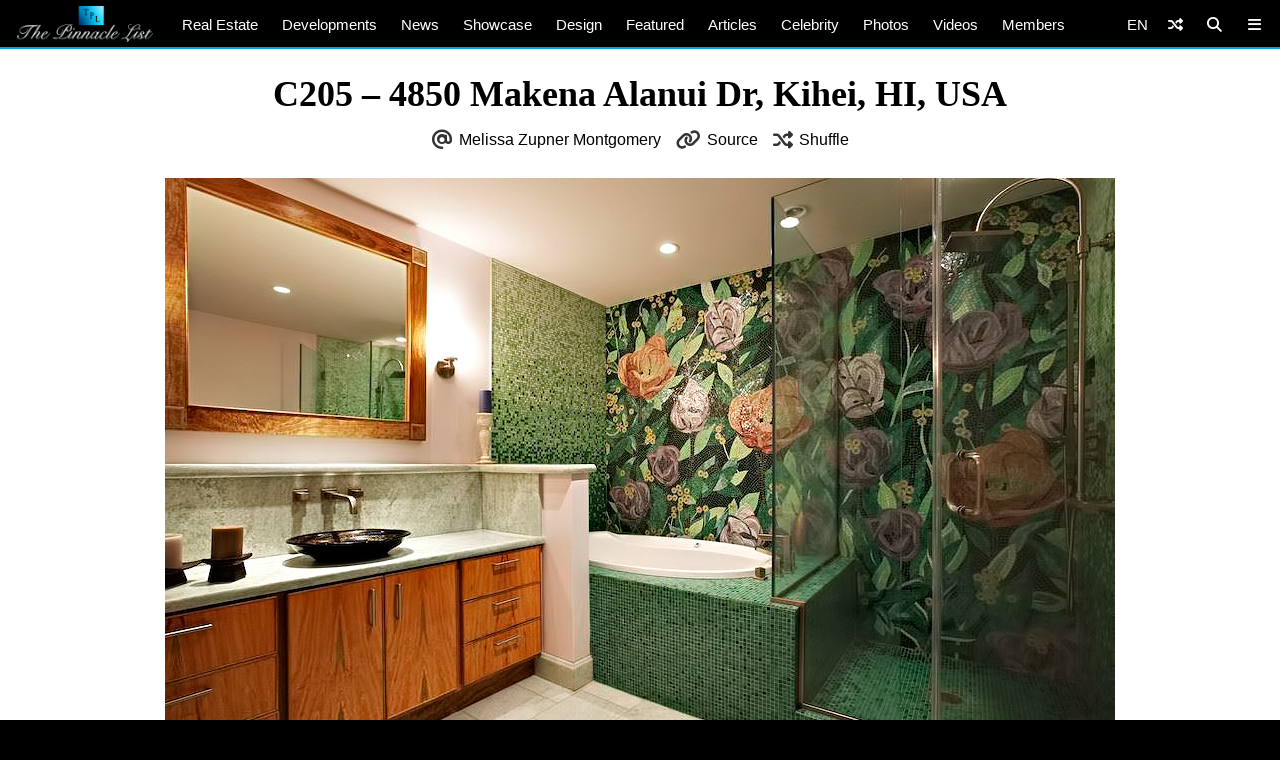

--- FILE ---
content_type: text/html; charset=UTF-8
request_url: https://www.thepinnaclelist.com/real-estate/tpl42490-c205-4850-makena-alanui-dr-kihei-hi-usa/attachment/017-c205-4850-makena-alanui-dr-kihei-hi-usa/
body_size: 14370
content:
<!doctype html>
<html lang="en-US" id="multiplex">
<head>
<meta charset="UTF-8">
<meta name="viewport" content="width=device-width, initial-scale=1">
<meta name="NMdBrz" content="jMDBkz" />
<link rel="profile" href="http://gmpg.org/xfn/11">
<link rel="apple-touch-icon" sizes="57x57" href="https://www.thepinnaclelist.com/wp-content/themes/multiplex/images/favicon/apple-icon-57x57.png">
	<link rel="apple-touch-icon" sizes="60x60" href="https://www.thepinnaclelist.com/wp-content/themes/multiplex/images/favicon/apple-icon-60x60.png">
	<link rel="apple-touch-icon" sizes="72x72" href="https://www.thepinnaclelist.com/wp-content/themes/multiplex/images/favicon/apple-icon-72x72.png">
	<link rel="apple-touch-icon" sizes="76x76" href="https://www.thepinnaclelist.com/wp-content/themes/multiplex/images/favicon/apple-icon-76x76.png">
	<link rel="apple-touch-icon" sizes="114x114" href="https://www.thepinnaclelist.com/wp-content/themes/multiplex/images/favicon/apple-icon-114x114.png">
	<link rel="apple-touch-icon" sizes="120x120" href="https://www.thepinnaclelist.com/wp-content/themes/multiplex/images/favicon/apple-icon-120x120.png">
	<link rel="apple-touch-icon" sizes="144x144" href="https://www.thepinnaclelist.com/wp-content/themes/multiplex/images/favicon/apple-icon-144x144.png">
	<link rel="apple-touch-icon" sizes="152x152" href="https://www.thepinnaclelist.com/wp-content/themes/multiplex/images/favicon/apple-icon-152x152.png">
	<link rel="apple-touch-icon" sizes="180x180" href="https://www.thepinnaclelist.com/wp-content/themes/multiplex/images/favicon/apple-icon-180x180.png">
	<link rel="icon" type="image/png" sizes="192x192"  href="https://www.thepinnaclelist.com/wp-content/themes/multiplex/images/favicon/android-icon-192x192.png">
	<link rel="icon" type="image/png" sizes="32x32" href="https://www.thepinnaclelist.com/wp-content/themes/multiplex/images/favicon/favicon-32x32.png">
	<link rel="icon" type="image/png" sizes="96x96" href="https://www.thepinnaclelist.com/wp-content/themes/multiplex/images/favicon/favicon-96x96.png">
	<link rel="icon" type="image/png" sizes="16x16" href="https://www.thepinnaclelist.com/wp-content/themes/multiplex/images/favicon/favicon-16x16.png">
	<link rel="manifest" href="https://www.thepinnaclelist.com/wp-content/themes/multiplex/images/favicon/manifest.json">
	<meta name="msapplication-TileColor" content="#ffffff">
	<meta name="msapplication-TileImage" content="https://www.thepinnaclelist.com/wp-content/themes/multiplex/images/favicon/ms-icon-144x144.png">
	<meta name="theme-color" content="#ffffff"><meta property="og:url" content="https://www.thepinnaclelist.com/real-estate/tpl42490-c205-4850-makena-alanui-dr-kihei-hi-usa/attachment/017-c205-4850-makena-alanui-dr-kihei-hi-usa/">
<meta property="og:site_name" content="The Pinnacle List" />
<meta property="og:locale" content="en_US" /><meta property="fb:pages" content="216212775060532" />
<meta property="publisher" content="The Pinnacle List" />
<meta name="twitter:card" content="summary_large_image">
<meta name="twitter:site" content="@ThePinnacleList" />
<meta name="twitter:creator" content="@Solespire" />
<meta name="twitter:url" content="https://www.thepinnaclelist.com/real-estate/tpl42490-c205-4850-makena-alanui-dr-kihei-hi-usa/attachment/017-c205-4850-makena-alanui-dr-kihei-hi-usa/">
<meta name="description" content="" />
<meta property="og:title" content="C205 &#8211; 4850 Makena Alanui Dr, Kihei, HI, USA" />
<meta property="og:image" content="https://www.thepinnaclelist.com/wp-content/uploads/2020/01/017-C205-4850-Makena-Alanui-Dr-Kihei-HI-USA.jpg" />
<meta property="og:type" content="article" />
<meta property="og:description" content="" />
<meta property="article:publisher" content="https://www.facebook.com/ThePinnacleList" /><meta name="twitter:title" content="C205 &#8211; 4850 Makena Alanui Dr, Kihei, HI, USA">
<meta name="twitter:description" content="">
<meta name="twitter:image" content="https://www.thepinnaclelist.com/wp-content/uploads/2020/01/017-C205-4850-Makena-Alanui-Dr-Kihei-HI-USA.jpg">
<script type="application/ld+json">
	{
		"@context": "https://schema.org",
		"@type": "WebPage",
		"@id": "https://www.thepinnaclelist.com/real-estate/tpl42490-c205-4850-makena-alanui-dr-kihei-hi-usa/attachment/017-c205-4850-makena-alanui-dr-kihei-hi-usa/#webpage",
		"name": "C205 &#8211; 4850 Makena Alanui Dr, Kihei, HI, USA",
		"url": "https://www.thepinnaclelist.com/real-estate/tpl42490-c205-4850-makena-alanui-dr-kihei-hi-usa/attachment/017-c205-4850-makena-alanui-dr-kihei-hi-usa/",
		"image": "https://www.thepinnaclelist.com/wp-content/uploads/2020/01/017-C205-4850-Makena-Alanui-Dr-Kihei-HI-USA.jpg",
		"description": "",
				"inLanguage": "en-US",				"isPartOf": {
			"@type": "WebSite",
			"name": "The Pinnacle List",
			"url": "https://www.thepinnaclelist.com",
			"sameAs": [
				"https://www.youtube.com/ThePinnacleList",
				"https://www.instagram.com/thepinnaclelist",
				"https://www.linkedin.com/company/thepinnaclelist",
				"https://www.facebook.com/ThePinnacleList",
				"https://www.twitter.com/ThePinnacleList",
				"https://www.pinterest.com/ThePinnacleList"
			],
			"inLanguage": "en-US",						"publisher": {
				"@type": "Organization",
				"name": "Solespire",
				"alternateName": "Solespire Media",
				"legalName": "Solespire Media Inc.",
				"url": "https://www.solespire.com",
				"sameAs": [
					"https://www.youtube.com/Solespire",
					"https://www.instagram.com/solespire",
					"https://www.linkedin.com/company/solespire",
					"https://www.facebook.com/Solespire",
					"https://www.twitter.com/Solespire",
					"https://www.pinterest.com/solespire"
				],
				"duns": "203517586",
				"email": "info@solespire.com",
				"logo": "https://www.solespire.com/images/solespire-logo-white-knowledge-graph-302x302.png"
			}
		}
	}
</script>
<link rel="canonical" href="https://www.thepinnaclelist.com/real-estate/tpl42490-c205-4850-makena-alanui-dr-kihei-hi-usa/attachment/017-c205-4850-makena-alanui-dr-kihei-hi-usa/">
<!-- Google tag (gtag.js) -->
<script async src="https://www.googletagmanager.com/gtag/js?id=G-PJ9YHDL8B9"></script>
<script>
  window.dataLayer = window.dataLayer || [];
  function gtag(){dataLayer.push(arguments);}
  gtag('js', new Date());

  gtag('config', 'G-PJ9YHDL8B9');
</script>
<!-- Matomo -->
<script>
  var _paq = window._paq = window._paq || [];
  /* tracker methods like "setCustomDimension" should be called before "trackPageView" */
  _paq.push(['trackPageView']);
  _paq.push(['enableLinkTracking']);
  (function() {
	var u="https://matomo.solespire.app/";
	_paq.push(['setTrackerUrl', u+'matomo.php']);
	_paq.push(['setSiteId', '2']);
	var d=document, g=d.createElement('script'), s=d.getElementsByTagName('script')[0];
	g.async=true; g.src=u+'matomo.js'; s.parentNode.insertBefore(g,s);
  })();
</script>
<noscript><p><img referrerpolicy="no-referrer-when-downgrade" src="https://matomo.solespire.app/matomo.php?idsite=2&amp;rec=1" style="border:0;" alt="" /></p></noscript>
<!-- End Matomo Code -->
<script src="https://cdn.usefathom.com/script.js" data-site="QCHFLGNK" defer></script>
<script>
window.addEventListener('load', (event) => {
  // Wait a bit for Fathom to fully initialize
  setTimeout(() => {
	// Track all outbound links
	document.querySelectorAll('a').forEach(item => {
	  item.addEventListener('click', event => {
		try {
		  // Check if this is the shuffle link FIRST
		  if (item.closest('#shuffleplex')) {
			fathom.trackEvent('Shuffle');
			return; // Exit early, don't process further
		  }
		  
		  let href = item.getAttribute('href');
		  if (!href) return;
		  
		  let linkUrl = new URL(href, window.location.href);
		  let currentHostname = window.location.hostname;
		  
		  if (linkUrl.hostname !== currentHostname) {
			let eventUrl = linkUrl.toString();
			
			// For WhatsApp links, truncate after the phone number
			if (linkUrl.hostname === 'api.whatsapp.com' && linkUrl.pathname === '/send') {
			  const phoneParam = linkUrl.searchParams.get('phone');
			  if (phoneParam) {
				eventUrl = `https://api.whatsapp.com/send?phone=${phoneParam}`;
			  }
			}
			
			let eventName = `Out: ${eventUrl}`;
			fathom.trackEvent(eventName);
		  }
		} catch (error) {
		  console.error('Error tracking click:', error);
		}
	  });
	});
	
	// Track Anchorbar specifically
	const anchorLink = document.querySelector('#anchorbar .anchorbar a');
	if (anchorLink) {
	  anchorLink.addEventListener('click', () => {
		try {
		  // Get the full URL of the anchor link
		  const href = anchorLink.getAttribute('href');
		  const fullUrl = new URL(href, window.location.href).toString();
		  
		  // Create event name with the full URL
		  const eventName = `Anchorbar: ${fullUrl}`;
		  
		  // Track the event in Fathom
		  fathom.trackEvent(eventName);
		} catch (error) {
		  console.error('Error tracking anchor click:', error);
		}
	  });
	}
  }, 100); // Small delay to ensure Fathom is ready
});
</script>
<script src="https://analytics.ahrefs.com/analytics.js" data-key="yqZljZycUoXbFADMRRr7lA" defer="true"></script>
<title>C205 &#8211; 4850 Makena Alanui Dr, Kihei, HI, USA &#8211; The Pinnacle List</title>
<meta name='robots' content='max-image-preview:large' />
<link rel="alternate" type="application/rss+xml" title="The Pinnacle List &raquo; Feed" href="https://www.thepinnaclelist.com/feed/" />
<link rel="alternate" type="application/rss+xml" title="The Pinnacle List &raquo; Comments Feed" href="https://www.thepinnaclelist.com/comments/feed/" />
<link rel="alternate" title="oEmbed (JSON)" type="application/json+oembed" href="https://www.thepinnaclelist.com/wp-json/oembed/1.0/embed?url=https%3A%2F%2Fwww.thepinnaclelist.com%2Freal-estate%2Ftpl42490-c205-4850-makena-alanui-dr-kihei-hi-usa%2Fattachment%2F017-c205-4850-makena-alanui-dr-kihei-hi-usa%2F" />
<link rel="alternate" title="oEmbed (XML)" type="text/xml+oembed" href="https://www.thepinnaclelist.com/wp-json/oembed/1.0/embed?url=https%3A%2F%2Fwww.thepinnaclelist.com%2Freal-estate%2Ftpl42490-c205-4850-makena-alanui-dr-kihei-hi-usa%2Fattachment%2F017-c205-4850-makena-alanui-dr-kihei-hi-usa%2F&#038;format=xml" />
<style id='wp-img-auto-sizes-contain-inline-css' type='text/css'>
img:is([sizes=auto i],[sizes^="auto," i]){contain-intrinsic-size:3000px 1500px}
/*# sourceURL=wp-img-auto-sizes-contain-inline-css */
</style>
<style id='wp-emoji-styles-inline-css' type='text/css'>

	img.wp-smiley, img.emoji {
		display: inline !important;
		border: none !important;
		box-shadow: none !important;
		height: 1em !important;
		width: 1em !important;
		margin: 0 0.07em !important;
		vertical-align: -0.1em !important;
		background: none !important;
		padding: 0 !important;
	}
/*# sourceURL=wp-emoji-styles-inline-css */
</style>
<style id='wp-block-library-inline-css' type='text/css'>
:root{--wp-block-synced-color:#7a00df;--wp-block-synced-color--rgb:122,0,223;--wp-bound-block-color:var(--wp-block-synced-color);--wp-editor-canvas-background:#ddd;--wp-admin-theme-color:#007cba;--wp-admin-theme-color--rgb:0,124,186;--wp-admin-theme-color-darker-10:#006ba1;--wp-admin-theme-color-darker-10--rgb:0,107,160.5;--wp-admin-theme-color-darker-20:#005a87;--wp-admin-theme-color-darker-20--rgb:0,90,135;--wp-admin-border-width-focus:2px}@media (min-resolution:192dpi){:root{--wp-admin-border-width-focus:1.5px}}.wp-element-button{cursor:pointer}:root .has-very-light-gray-background-color{background-color:#eee}:root .has-very-dark-gray-background-color{background-color:#313131}:root .has-very-light-gray-color{color:#eee}:root .has-very-dark-gray-color{color:#313131}:root .has-vivid-green-cyan-to-vivid-cyan-blue-gradient-background{background:linear-gradient(135deg,#00d084,#0693e3)}:root .has-purple-crush-gradient-background{background:linear-gradient(135deg,#34e2e4,#4721fb 50%,#ab1dfe)}:root .has-hazy-dawn-gradient-background{background:linear-gradient(135deg,#faaca8,#dad0ec)}:root .has-subdued-olive-gradient-background{background:linear-gradient(135deg,#fafae1,#67a671)}:root .has-atomic-cream-gradient-background{background:linear-gradient(135deg,#fdd79a,#004a59)}:root .has-nightshade-gradient-background{background:linear-gradient(135deg,#330968,#31cdcf)}:root .has-midnight-gradient-background{background:linear-gradient(135deg,#020381,#2874fc)}:root{--wp--preset--font-size--normal:16px;--wp--preset--font-size--huge:42px}.has-regular-font-size{font-size:1em}.has-larger-font-size{font-size:2.625em}.has-normal-font-size{font-size:var(--wp--preset--font-size--normal)}.has-huge-font-size{font-size:var(--wp--preset--font-size--huge)}.has-text-align-center{text-align:center}.has-text-align-left{text-align:left}.has-text-align-right{text-align:right}.has-fit-text{white-space:nowrap!important}#end-resizable-editor-section{display:none}.aligncenter{clear:both}.items-justified-left{justify-content:flex-start}.items-justified-center{justify-content:center}.items-justified-right{justify-content:flex-end}.items-justified-space-between{justify-content:space-between}.screen-reader-text{border:0;clip-path:inset(50%);height:1px;margin:-1px;overflow:hidden;padding:0;position:absolute;width:1px;word-wrap:normal!important}.screen-reader-text:focus{background-color:#ddd;clip-path:none;color:#444;display:block;font-size:1em;height:auto;left:5px;line-height:normal;padding:15px 23px 14px;text-decoration:none;top:5px;width:auto;z-index:100000}html :where(.has-border-color){border-style:solid}html :where([style*=border-top-color]){border-top-style:solid}html :where([style*=border-right-color]){border-right-style:solid}html :where([style*=border-bottom-color]){border-bottom-style:solid}html :where([style*=border-left-color]){border-left-style:solid}html :where([style*=border-width]){border-style:solid}html :where([style*=border-top-width]){border-top-style:solid}html :where([style*=border-right-width]){border-right-style:solid}html :where([style*=border-bottom-width]){border-bottom-style:solid}html :where([style*=border-left-width]){border-left-style:solid}html :where(img[class*=wp-image-]){height:auto;max-width:100%}:where(figure){margin:0 0 1em}html :where(.is-position-sticky){--wp-admin--admin-bar--position-offset:var(--wp-admin--admin-bar--height,0px)}@media screen and (max-width:600px){html :where(.is-position-sticky){--wp-admin--admin-bar--position-offset:0px}}

/*# sourceURL=wp-block-library-inline-css */
</style><style id='global-styles-inline-css' type='text/css'>
:root{--wp--preset--aspect-ratio--square: 1;--wp--preset--aspect-ratio--4-3: 4/3;--wp--preset--aspect-ratio--3-4: 3/4;--wp--preset--aspect-ratio--3-2: 3/2;--wp--preset--aspect-ratio--2-3: 2/3;--wp--preset--aspect-ratio--16-9: 16/9;--wp--preset--aspect-ratio--9-16: 9/16;--wp--preset--color--black: #000;--wp--preset--color--cyan-bluish-gray: #abb8c3;--wp--preset--color--white: #fff;--wp--preset--color--pale-pink: #f78da7;--wp--preset--color--vivid-red: #cf2e2e;--wp--preset--color--luminous-vivid-orange: #ff6900;--wp--preset--color--luminous-vivid-amber: #fcb900;--wp--preset--color--light-green-cyan: #7bdcb5;--wp--preset--color--vivid-green-cyan: #00d084;--wp--preset--color--pale-cyan-blue: #8ed1fc;--wp--preset--color--vivid-cyan-blue: #0693e3;--wp--preset--color--vivid-purple: #9b51e0;--wp--preset--color--pinnacle-blue: #00a4e8;--wp--preset--color--shaded-blue: #0088c2;--wp--preset--color--medium-blue: #006f9e;--wp--preset--color--dark-blue: #00567a;--wp--preset--color--light-grey: #eee;--wp--preset--color--grey: #ccc;--wp--preset--color--dark-grey: #444;--wp--preset--color--charcoal: #222;--wp--preset--gradient--vivid-cyan-blue-to-vivid-purple: linear-gradient(135deg,rgb(6,147,227) 0%,rgb(155,81,224) 100%);--wp--preset--gradient--light-green-cyan-to-vivid-green-cyan: linear-gradient(135deg,rgb(122,220,180) 0%,rgb(0,208,130) 100%);--wp--preset--gradient--luminous-vivid-amber-to-luminous-vivid-orange: linear-gradient(135deg,rgb(252,185,0) 0%,rgb(255,105,0) 100%);--wp--preset--gradient--luminous-vivid-orange-to-vivid-red: linear-gradient(135deg,rgb(255,105,0) 0%,rgb(207,46,46) 100%);--wp--preset--gradient--very-light-gray-to-cyan-bluish-gray: linear-gradient(135deg,rgb(238,238,238) 0%,rgb(169,184,195) 100%);--wp--preset--gradient--cool-to-warm-spectrum: linear-gradient(135deg,rgb(74,234,220) 0%,rgb(151,120,209) 20%,rgb(207,42,186) 40%,rgb(238,44,130) 60%,rgb(251,105,98) 80%,rgb(254,248,76) 100%);--wp--preset--gradient--blush-light-purple: linear-gradient(135deg,rgb(255,206,236) 0%,rgb(152,150,240) 100%);--wp--preset--gradient--blush-bordeaux: linear-gradient(135deg,rgb(254,205,165) 0%,rgb(254,45,45) 50%,rgb(107,0,62) 100%);--wp--preset--gradient--luminous-dusk: linear-gradient(135deg,rgb(255,203,112) 0%,rgb(199,81,192) 50%,rgb(65,88,208) 100%);--wp--preset--gradient--pale-ocean: linear-gradient(135deg,rgb(255,245,203) 0%,rgb(182,227,212) 50%,rgb(51,167,181) 100%);--wp--preset--gradient--electric-grass: linear-gradient(135deg,rgb(202,248,128) 0%,rgb(113,206,126) 100%);--wp--preset--gradient--midnight: linear-gradient(135deg,rgb(2,3,129) 0%,rgb(40,116,252) 100%);--wp--preset--font-size--small: 13px;--wp--preset--font-size--medium: 20px;--wp--preset--font-size--large: 36px;--wp--preset--font-size--x-large: 42px;--wp--preset--spacing--20: 0.44rem;--wp--preset--spacing--30: 0.67rem;--wp--preset--spacing--40: 1rem;--wp--preset--spacing--50: 1.5rem;--wp--preset--spacing--60: 2.25rem;--wp--preset--spacing--70: 3.38rem;--wp--preset--spacing--80: 5.06rem;--wp--preset--shadow--natural: 6px 6px 9px rgba(0, 0, 0, 0.2);--wp--preset--shadow--deep: 12px 12px 50px rgba(0, 0, 0, 0.4);--wp--preset--shadow--sharp: 6px 6px 0px rgba(0, 0, 0, 0.2);--wp--preset--shadow--outlined: 6px 6px 0px -3px rgb(255, 255, 255), 6px 6px rgb(0, 0, 0);--wp--preset--shadow--crisp: 6px 6px 0px rgb(0, 0, 0);}:where(.is-layout-flex){gap: 0.5em;}:where(.is-layout-grid){gap: 0.5em;}body .is-layout-flex{display: flex;}.is-layout-flex{flex-wrap: wrap;align-items: center;}.is-layout-flex > :is(*, div){margin: 0;}body .is-layout-grid{display: grid;}.is-layout-grid > :is(*, div){margin: 0;}:where(.wp-block-columns.is-layout-flex){gap: 2em;}:where(.wp-block-columns.is-layout-grid){gap: 2em;}:where(.wp-block-post-template.is-layout-flex){gap: 1.25em;}:where(.wp-block-post-template.is-layout-grid){gap: 1.25em;}.has-black-color{color: var(--wp--preset--color--black) !important;}.has-cyan-bluish-gray-color{color: var(--wp--preset--color--cyan-bluish-gray) !important;}.has-white-color{color: var(--wp--preset--color--white) !important;}.has-pale-pink-color{color: var(--wp--preset--color--pale-pink) !important;}.has-vivid-red-color{color: var(--wp--preset--color--vivid-red) !important;}.has-luminous-vivid-orange-color{color: var(--wp--preset--color--luminous-vivid-orange) !important;}.has-luminous-vivid-amber-color{color: var(--wp--preset--color--luminous-vivid-amber) !important;}.has-light-green-cyan-color{color: var(--wp--preset--color--light-green-cyan) !important;}.has-vivid-green-cyan-color{color: var(--wp--preset--color--vivid-green-cyan) !important;}.has-pale-cyan-blue-color{color: var(--wp--preset--color--pale-cyan-blue) !important;}.has-vivid-cyan-blue-color{color: var(--wp--preset--color--vivid-cyan-blue) !important;}.has-vivid-purple-color{color: var(--wp--preset--color--vivid-purple) !important;}.has-black-background-color{background-color: var(--wp--preset--color--black) !important;}.has-cyan-bluish-gray-background-color{background-color: var(--wp--preset--color--cyan-bluish-gray) !important;}.has-white-background-color{background-color: var(--wp--preset--color--white) !important;}.has-pale-pink-background-color{background-color: var(--wp--preset--color--pale-pink) !important;}.has-vivid-red-background-color{background-color: var(--wp--preset--color--vivid-red) !important;}.has-luminous-vivid-orange-background-color{background-color: var(--wp--preset--color--luminous-vivid-orange) !important;}.has-luminous-vivid-amber-background-color{background-color: var(--wp--preset--color--luminous-vivid-amber) !important;}.has-light-green-cyan-background-color{background-color: var(--wp--preset--color--light-green-cyan) !important;}.has-vivid-green-cyan-background-color{background-color: var(--wp--preset--color--vivid-green-cyan) !important;}.has-pale-cyan-blue-background-color{background-color: var(--wp--preset--color--pale-cyan-blue) !important;}.has-vivid-cyan-blue-background-color{background-color: var(--wp--preset--color--vivid-cyan-blue) !important;}.has-vivid-purple-background-color{background-color: var(--wp--preset--color--vivid-purple) !important;}.has-black-border-color{border-color: var(--wp--preset--color--black) !important;}.has-cyan-bluish-gray-border-color{border-color: var(--wp--preset--color--cyan-bluish-gray) !important;}.has-white-border-color{border-color: var(--wp--preset--color--white) !important;}.has-pale-pink-border-color{border-color: var(--wp--preset--color--pale-pink) !important;}.has-vivid-red-border-color{border-color: var(--wp--preset--color--vivid-red) !important;}.has-luminous-vivid-orange-border-color{border-color: var(--wp--preset--color--luminous-vivid-orange) !important;}.has-luminous-vivid-amber-border-color{border-color: var(--wp--preset--color--luminous-vivid-amber) !important;}.has-light-green-cyan-border-color{border-color: var(--wp--preset--color--light-green-cyan) !important;}.has-vivid-green-cyan-border-color{border-color: var(--wp--preset--color--vivid-green-cyan) !important;}.has-pale-cyan-blue-border-color{border-color: var(--wp--preset--color--pale-cyan-blue) !important;}.has-vivid-cyan-blue-border-color{border-color: var(--wp--preset--color--vivid-cyan-blue) !important;}.has-vivid-purple-border-color{border-color: var(--wp--preset--color--vivid-purple) !important;}.has-vivid-cyan-blue-to-vivid-purple-gradient-background{background: var(--wp--preset--gradient--vivid-cyan-blue-to-vivid-purple) !important;}.has-light-green-cyan-to-vivid-green-cyan-gradient-background{background: var(--wp--preset--gradient--light-green-cyan-to-vivid-green-cyan) !important;}.has-luminous-vivid-amber-to-luminous-vivid-orange-gradient-background{background: var(--wp--preset--gradient--luminous-vivid-amber-to-luminous-vivid-orange) !important;}.has-luminous-vivid-orange-to-vivid-red-gradient-background{background: var(--wp--preset--gradient--luminous-vivid-orange-to-vivid-red) !important;}.has-very-light-gray-to-cyan-bluish-gray-gradient-background{background: var(--wp--preset--gradient--very-light-gray-to-cyan-bluish-gray) !important;}.has-cool-to-warm-spectrum-gradient-background{background: var(--wp--preset--gradient--cool-to-warm-spectrum) !important;}.has-blush-light-purple-gradient-background{background: var(--wp--preset--gradient--blush-light-purple) !important;}.has-blush-bordeaux-gradient-background{background: var(--wp--preset--gradient--blush-bordeaux) !important;}.has-luminous-dusk-gradient-background{background: var(--wp--preset--gradient--luminous-dusk) !important;}.has-pale-ocean-gradient-background{background: var(--wp--preset--gradient--pale-ocean) !important;}.has-electric-grass-gradient-background{background: var(--wp--preset--gradient--electric-grass) !important;}.has-midnight-gradient-background{background: var(--wp--preset--gradient--midnight) !important;}.has-small-font-size{font-size: var(--wp--preset--font-size--small) !important;}.has-medium-font-size{font-size: var(--wp--preset--font-size--medium) !important;}.has-large-font-size{font-size: var(--wp--preset--font-size--large) !important;}.has-x-large-font-size{font-size: var(--wp--preset--font-size--x-large) !important;}
/*# sourceURL=global-styles-inline-css */
</style>

<link rel='stylesheet' id='search-filter-plugin-styles-css' href='https://www.thepinnaclelist.com/wp-content/plugins/search-filter-pro/public/assets/css/search-filter.min.css?ver=2.5.21'  media='all' />
<link rel='stylesheet' id='multiplex-style-css' href='https://www.thepinnaclelist.com/wp-content/themes/multiplex/style.css?ver=1747976661'  media='all' />
<link rel='stylesheet' id='multiplex-attached-css' href='https://www.thepinnaclelist.com/wp-content/themes/multiplex/css/attached.css?ver=1698556567'  media='all' />
<link rel='stylesheet' id='multiplex-fontawesome-css' href='https://www.thepinnaclelist.com/wp-content/themes/multiplex/assets/fontawesome/css/fontawesome.min.css'  media='all' />
<link rel='stylesheet' id='multiplex-fontawesome-brands-css' href='https://www.thepinnaclelist.com/wp-content/themes/multiplex/assets/fontawesome/css/brands.min.css'  media='all' />
<link rel='stylesheet' id='multiplex-fontawesome-solid-css' href='https://www.thepinnaclelist.com/wp-content/themes/multiplex/assets/fontawesome/css/solid.min.css'  media='all' />
<script  src="https://www.thepinnaclelist.com/wp-content/themes/multiplex/js/jquery.js?ver=6.9" id="jquery-js"></script>
<script type="text/javascript" id="search-filter-plugin-build-js-extra">
/* <![CDATA[ */
var SF_LDATA = {"ajax_url":"https://www.thepinnaclelist.com/wp-admin/admin-ajax.php","home_url":"https://www.thepinnaclelist.com/","extensions":[]};
//# sourceURL=search-filter-plugin-build-js-extra
/* ]]> */
</script>
<script  src="https://www.thepinnaclelist.com/wp-content/plugins/search-filter-pro/public/assets/js/search-filter-build.min.js?ver=2.5.21" id="search-filter-plugin-build-js"></script>
<script  src="https://www.thepinnaclelist.com/wp-content/plugins/search-filter-pro/public/assets/js/select2.min.js?ver=2.5.21" id="search-filter-plugin-select2-js"></script>
<script  src="https://www.thepinnaclelist.com/wp-content/themes/multiplex/js/multiplex.js?ver=1707074533" id="multiplex-javascript-js"></script>
<link rel="https://api.w.org/" href="https://www.thepinnaclelist.com/wp-json/" /><link rel="alternate" title="JSON" type="application/json" href="https://www.thepinnaclelist.com/wp-json/wp/v2/media/6875" /><link rel="EditURI" type="application/rsd+xml" title="RSD" href="https://www.thepinnaclelist.com/xmlrpc.php?rsd" />
<meta name="generator" content="WordPress 6.9" />
<link rel="canonical" href="https://www.thepinnaclelist.com/real-estate/tpl42490-c205-4850-makena-alanui-dr-kihei-hi-usa/attachment/017-c205-4850-makena-alanui-dr-kihei-hi-usa/" />
<link rel='shortlink' href='https://www.thepinnaclelist.com/?p=6875' />
<link rel="icon" href="https://www.thepinnaclelist.com/wp-content/uploads/2020/08/cropped-TPL-Avatar-Gradient-Blue-Square-5000x5000-1-scaled-1-150x150.jpg" sizes="32x32" />
<link rel="icon" href="https://www.thepinnaclelist.com/wp-content/uploads/2020/08/cropped-TPL-Avatar-Gradient-Blue-Square-5000x5000-1-scaled-1-300x300.jpg" sizes="192x192" />
<link rel="apple-touch-icon" href="https://www.thepinnaclelist.com/wp-content/uploads/2020/08/cropped-TPL-Avatar-Gradient-Blue-Square-5000x5000-1-scaled-1-300x300.jpg" />
<meta name="msapplication-TileImage" content="https://www.thepinnaclelist.com/wp-content/uploads/2020/08/cropped-TPL-Avatar-Gradient-Blue-Square-5000x5000-1-scaled-1-300x300.jpg" />
</head>
<body class="attachment wp-singular attachment-template-default single single-attachment postid-6875 attachmentid-6875 attachment-jpeg wp-embed-responsive wp-theme-multiplex">
	<span data-id="vzZgLG" hidden></span>
	<div id="page" class="site">
		<header id="masthead" class="site-header">
			<div id="navplex"></div>
			<nav class="navbar">
				<div id="nav-centre">
											<a href="https://www.thepinnaclelist.com" rel="home" id="home-link">
							<img src="https://www.thepinnaclelist.com/wp-content/themes/multiplex/images/the-pinnacle-list-logo-silver-1224x320.png" id="logoplex" alt="The Pinnacle List" height="48" width="170">
						</a>
										<div class="navplex-main-menu">
												<ul id="navplex-main" class="menu">
							<li class="menu-item"><a href="https://www.thepinnaclelist.com/real-estate/">Real Estate</a>
								<ul class="sub-menu">
									<li class="menu-item"><a href="https://www.thepinnaclelist.com/real-estate/listings/for-sale/"><i class="fa-solid fa-sign"></i>For Sale</a></li>
									<li class="menu-item"><a href="https://www.thepinnaclelist.com/real-estate/listings/sold/"><i class="fa-solid fa-check"></i>Sold</a></li>
									<li class="menu-item"><a href="https://www.thepinnaclelist.com/real-estate/listings/previous/"><i class="fa-solid fa-archive"></i>Previously Listed</a></li>
								</ul>
							</li>
							<li class="menu-item"><a href="https://www.thepinnaclelist.com/developments/">Developments</a></li>
							<li class="menu-item"><a href="https://www.thepinnaclelist.com/news/">News</a></li>
							<li class="menu-item"><a href="https://www.thepinnaclelist.com/properties/">Showcase</a></li>
							<li class="menu-item"><a href="https://www.thepinnaclelist.com/design/">Design</a></li>
							<li class="menu-item"><a href="https://www.thepinnaclelist.com/featured/">Featured</a></li>
							<li class="menu-item"><a href="https://www.thepinnaclelist.com/articles/">Articles</a></li>
							<li class="menu-item"><a href="https://www.thepinnaclelist.com/tag/celebrity/">Celebrity</a></li>
							<li class="menu-item"><a href="https://www.thepinnaclelist.com/photos/">Photos</a></li>
							<li class="menu-item"><a href="https://www.thepinnaclelist.com/videos/">Videos</a></li>
							<li class="menu-item"><a href="https://www.thepinnaclelist.com/registry/">Members</a></li>
						</ul>
																							</div>
					<div id="navplex-controls">
						<div id="navplex-toggle" class="navplex-right">
							<div id="navplex-toggle-icon"><i class="fa-solid fa-bars"></i></div>
							<div id="navplex-toggle-area">
								<div class="searchplex">
									<ul>
										<li class="searchplex-row"><div class="searchplex-form">
<form method="get" class="searchbar" action="https://www.thepinnaclelist.com/">
<input type="search" name="s" placeholder="Search ThePinnacleList.com">
<button class="fas fa-search" formaction="https://www.thepinnaclelist.com/"></button>
</form></div></li>
									</ul>
								</div>
								<div class="navplex-controller-menu">
									<ul id="navplex-controller" class="menu">
																				<li class="menu-33"><a href="https://www.thepinnaclelist.com/real-estate/">Real Estate</a></li>
										<li class="menu-33"><a href="https://www.thepinnaclelist.com/real-estate/listings/for-sale/">For Sale</a></li>
										<li class="menu-33"><a href="https://www.thepinnaclelist.com/real-estate/listings/sold/">Sold</a></li>
										<li class="menu-33"><a href="https://www.thepinnaclelist.com/developments/">Developments</a></li>
										<li class="menu-33"><a href="https://www.thepinnaclelist.com/articles/">Articles</a></li>
										<li class="menu-33"><a href="https://www.thepinnaclelist.com/news/">News</a></li>
										<li class="menu-33"><a href="https://www.thepinnaclelist.com/properties/">Showcase</a></li>
										<li class="menu-33"><a href="https://www.thepinnaclelist.com/featured/">Featured</a></li>
										<li class="menu-33"><a href="https://www.thepinnaclelist.com/design/">Design</a></li>
										<li class="menu-33"><a href="https://www.thepinnaclelist.com/photos/">Photos</a></li>
										<li class="menu-33"><a href="https://www.thepinnaclelist.com/videos/">Videos</a></li>
										<li class="menu-33"><a href="https://www.thepinnaclelist.com/registry/">Members</a></li>
																																								<li class="menu-100">
																					<a class="dropdown-shuffle" href="https://www.thepinnaclelist.com/properties/hood-river-residence-booth-hill-rd-hood-river-or-usa/">Hood River Residence &#8211; Booth Hill Rd, Hood River, OR, USA 🇺🇸</a>
										</li>
									</ul>
									<div class="navplex-socials">
										<div class="navplex-facebook"><a href="https://www.thepinnaclelist.com/facebook/" aria-label="Facebook"><i class="fa-brands fa-facebook"></i></a></div>
										<div class="navplex-twitter"><a href="https://www.thepinnaclelist.com/x/" aria-label="Twitter"><i class="fa-brands fa-x-twitter"></i></a></div>
										<div class="navplex-instagram"><a href="https://www.thepinnaclelist.com/instagram/" aria-label="Instagram"><i class="fa-brands fa-instagram"></i></a></div>
										<div class="navplex-youtube"><a href="https://www.thepinnaclelist.com/youtube/" aria-label="YouTube"><i class="fa-brands fa-youtube"></i></a></div>
										<div class="navplex-linkedin"><a href="https://www.thepinnaclelist.com/linkedin/" aria-label="LinkedIn"><i class="fa-brands fa-linkedin"></i></a></div>
										<div class="navplex-pinterest"><a href="https://www.thepinnaclelist.com/pinterest/" aria-label="Pinterest"><i class="fa-brands fa-pinterest"></i></a></div>
										<div class="navplex-vk"><a href="https://www.thepinnaclelist.com/vk/" aria-label="VK"><i class="fa-brands fa-vk"></i></a></div>
										<div class="navplex-telegram"><a href="https://www.thepinnaclelist.com/telegram/" aria-label="Telegram"><i class="fa-brands fa-telegram-plane"></i></a></div>
										<div class="navplex-messenger"><a href="https://www.thepinnaclelist.com/messenger/" aria-label="Messenger"><i class="fa-brands fa-facebook-messenger"></i></a></div>
										<div class="navplex-whatsapp"><a href="https://www.thepinnaclelist.com/whatsapp/" aria-label="WhatsApp"><i class="fa-brands fa-whatsapp"></i></a></div>
									</div>
								</div>							
							</div>
						</div>
	                	<div id="searchplex" class="navplex-right">
							<div id="searchplex-icon"><i class="fa-solid fa-magnifying-glass"></i></div>
							<div id="searchplex-area">
								<div class="searchplex">
									<ul>
										<li class="searchplex-row"><div class="searchplex-form">
<form method="get" class="searchbar" action="https://www.thepinnaclelist.com/">
<input type="search" name="s" placeholder="Search ThePinnacleList.com">
<button class="fas fa-search" formaction="https://www.thepinnaclelist.com/"></button>
</form></div></li>
									</ul>
									<div class="cloudplex">
										<div class="tag-cloud"><div class="tag-cloud-items"><a href="https://www.thepinnaclelist.com/n/tpl98348/" class="tag-cloud-link" style="font-size: 19pt;">#TPL98348</a> <a href="https://www.thepinnaclelist.com/tag/top-houses-in-queensland/" class="tag-cloud-link" style="font-size: 10pt;">Top Houses in Queensland</a> <a href="https://www.thepinnaclelist.com/tag/hermosa-beach-luxury-property/" class="tag-cloud-link" style="font-size: 16pt;">Hermosa Beach Luxury Property</a> <a href="https://www.thepinnaclelist.com/tag/chevrolet-chaparral-2x-vision-gran-turismo/" class="tag-cloud-link" style="font-size: 18pt;">Chevrolet Chaparral 2X Vision Gran Turismo</a> <a href="https://www.thepinnaclelist.com/tag/hermosa-beach-luxury-homes/" class="tag-cloud-link" style="font-size: 18pt;">Hermosa Beach Luxury Homes</a> <a href="https://www.thepinnaclelist.com/locations/united-states/north-carolina/asheville-nc/" class="tag-cloud-link" style="font-size: 15pt;">Asheville</a> <a href="https://www.thepinnaclelist.com/tag/reliable-roofing-company/" class="tag-cloud-link" style="font-size: 9pt;">Reliable Roofing Company</a> <a href="https://www.thepinnaclelist.com/photos/gallery/balance/" class="tag-cloud-link" style="font-size: 18pt;">Balance</a> <a href="https://www.thepinnaclelist.com/tag/oliver-legacy-elite-ii/" class="tag-cloud-link" style="font-size: 10pt;">Oliver Legacy Elite II</a> <a href="https://www.thepinnaclelist.com/tag/moscow-luxury-lifestyle/" class="tag-cloud-link" style="font-size: 9pt;">Moscow Luxury Lifestyle</a> </div></div>
										<div class="menu-cloud-100">
																					<a class="dropdown-shuffle" href="https://www.thepinnaclelist.com/articles/building-high-quality-real-estate-agent-email-list/">Building a High-Quality Real Estate Agent Email List</a>
																				</div>
										<div class="navplex-socials">
											<div class="navplex-facebook"><a href="https://www.thepinnaclelist.com/facebook/" aria-label="Facebook"><i class="fa-brands fa-facebook"></i></a></div>
											<div class="navplex-twitter"><a href="https://www.thepinnaclelist.com/x/" aria-label="Twitter"><i class="fa-brands fa-x-twitter"></i></a></div>
											<div class="navplex-instagram"><a href="https://www.thepinnaclelist.com/instagram/" aria-label="Instagram"><i class="fa-brands fa-instagram"></i></a></div>
											<div class="navplex-youtube"><a href="https://www.thepinnaclelist.com/youtube/" aria-label="YouTube"><i class="fa-brands fa-youtube"></i></a></div>
											<div class="navplex-linkedin"><a href="https://www.thepinnaclelist.com/linkedin/" aria-label="LinkedIn"><i class="fa-brands fa-linkedin"></i></a></div>
											<div class="navplex-pinterest"><a href="https://www.thepinnaclelist.com/pinterest/" aria-label="Pinterest"><i class="fa-brands fa-pinterest"></i></a></div>
											<div class="navplex-vk"><a href="https://www.thepinnaclelist.com/vk/" aria-label="VK"><i class="fa-brands fa-vk"></i></a></div>
											<div class="navplex-telegram"><a href="https://www.thepinnaclelist.com/telegram/" aria-label="Telegram"><i class="fa-brands fa-telegram-plane"></i></a></div>
											<div class="navplex-messenger"><a href="https://www.thepinnaclelist.com/messenger/" aria-label="Messenger"><i class="fa-brands fa-facebook-messenger"></i></a></div>
											<div class="navplex-whatsapp"><a href="https://www.thepinnaclelist.com/whatsapp/" aria-label="WhatsApp"><i class="fa-brands fa-whatsapp"></i></a></div>
										</div>
									</div>
								</div>
							</div>
						</div>
	                	<div id="shuffleplex" class="navplex-right"><ul><li><a href="https://www.thepinnaclelist.com/articles/navigating-real-estate-paperwork-a-roadmap-to-efficient-document-processing/attachment/navigating-real-estate-paperwork-a-roadmap-to-efficient-document-processing-2/" aria-label="Shuffle"><span class="shuffleplex-icon"><i class="fa-solid fa-shuffle"></i></span></a></li></ul></div>
																		<div id="langplex" class="navplex-right">
							<ul>
								<li><a href="https://www.thepinnaclelist.com/real-estate/tpl42490-c205-4850-makena-alanui-dr-kihei-hi-usa/attachment/017-c205-4850-makena-alanui-dr-kihei-hi-usa/"><span class="langplex">EN</span></a>
									<ul>
										<li><a href="https://www.thepinnaclelist.com/fr/">FR - Français</a></li>
										<li><a href="https://www.thepinnaclelist.com/it/">IT - Italiano</a></li>
										<li><a href="https://www.thepinnaclelist.com/ru/">RU - Русский</a></li>
									</ul>
								</li>
							</ul>
						</div>
																							</div>
				</div>
			</nav><!-- #site-navigation -->
		</header><!-- #masthead -->	<main id="primary" class="site-main attached">
		<article id="post-6875" class="post-6875 attachment type-attachment status-inherit hentry">
			<header class="entry-header">
			<h1 class="entry-title">C205 &#8211; 4850 Makena Alanui Dr, Kihei, HI, USA</h1>			<div class="entry-meta">
			<ul>
				<li><i class="fa-solid fa-at fa-lg"></i><a href="https://www.thepinnaclelist.com/melissazupnermontgomery/" title="Posts by Melissa Zupner Montgomery" rel="author">Melissa Zupner Montgomery</a></li>
				<li><i class="fa-solid fa-link fa-lg"></i><a href="https://www.thepinnaclelist.com/real-estate/tpl42490-c205-4850-makena-alanui-dr-kihei-hi-usa/">Source</a></li>
								<li><i class="fa-solid fa-shuffle fa-lg"></i><a href="https://www.thepinnaclelist.com/properties/monolithic-concrete-house-ii-pozuelo-de-alarcon-madrid-spain/attachment/27-monolithic-concrete-house-ii-pozuelo-de-alarcon-madrid-spain/" aria-label="Shuffle">Shuffle</a></li>
							</ul>
			</div><!-- .entry-meta -->
			</header><!-- .entry-header -->
			<div class="entry-content">
				<div id="attached-img"><img   src="https://www.thepinnaclelist.com/wp-content/uploads/2020/01/017-C205-4850-Makena-Alanui-Dr-Kihei-HI-USA.jpg" class="attachment-full size-full" alt="C205 - 4850 Makena Alanui Dr, Kihei, HI, USA" decoding="async" fetchpriority="high" srcset="https://www.thepinnaclelist.com/wp-content/uploads/2020/01/017-C205-4850-Makena-Alanui-Dr-Kihei-HI-USA.jpg 950w, https://www.thepinnaclelist.com/wp-content/uploads/2020/01/017-C205-4850-Makena-Alanui-Dr-Kihei-HI-USA-300x192.jpg 300w, https://www.thepinnaclelist.com/wp-content/uploads/2020/01/017-C205-4850-Makena-Alanui-Dr-Kihei-HI-USA-768x491.jpg 768w" sizes="(max-width: 950px) 100vw, 950px" /></div>
								</p>								<p class="attached-src"><i class="fas fa-paperclip fa-lg"></i>&nbsp;Attached to: <a href="https://www.thepinnaclelist.com/real-estate/tpl42490-c205-4850-makena-alanui-dr-kihei-hi-usa/">C205 &#8211; 4850 Makena Alanui Dr, Kihei, HI, USA 🇺🇸 &#8211; Melissa Zupner Montgomery</a></p>
							</div><!-- .entry-content -->
		</article><!-- #post-6875 -->
		<div id="attached-controls">
		    <div id="attached-previous">
				<a href='https://www.thepinnaclelist.com/real-estate/tpl42490-c205-4850-makena-alanui-dr-kihei-hi-usa/attachment/016-c205-4850-makena-alanui-dr-kihei-hi-usa/'><h2 class="attached-previous-heading"><span>Previous</span></h2></a>				<div class="attached-previous-img"><a href='https://www.thepinnaclelist.com/real-estate/tpl42490-c205-4850-makena-alanui-dr-kihei-hi-usa/attachment/016-c205-4850-makena-alanui-dr-kihei-hi-usa/'><img width="700" height="467" src="https://www.thepinnaclelist.com/wp-content/uploads/2020/01/016-C205-4850-Makena-Alanui-Dr-Kihei-HI-USA.jpg" class="attachment-700x700 size-700x700" alt="C205 &#8211; 4850 Makena Alanui Dr, Kihei, HI, USA" decoding="async" loading="lazy" srcset="https://www.thepinnaclelist.com/wp-content/uploads/2020/01/016-C205-4850-Makena-Alanui-Dr-Kihei-HI-USA.jpg 1840w, https://www.thepinnaclelist.com/wp-content/uploads/2020/01/016-C205-4850-Makena-Alanui-Dr-Kihei-HI-USA-300x200.jpg 300w, https://www.thepinnaclelist.com/wp-content/uploads/2020/01/016-C205-4850-Makena-Alanui-Dr-Kihei-HI-USA-1024x683.jpg 1024w, https://www.thepinnaclelist.com/wp-content/uploads/2020/01/016-C205-4850-Makena-Alanui-Dr-Kihei-HI-USA-768x513.jpg 768w" sizes="auto, (max-width: 700px) 100vw, 700px" /></a></div>
		    </div>
		    <div id="attached-next">
				<a href='https://www.thepinnaclelist.com/real-estate/tpl42490-c205-4850-makena-alanui-dr-kihei-hi-usa/attachment/018-c205-4850-makena-alanui-dr-kihei-hi-usa/'><h2 class="attached-next-heading"><span>Next</span></h2></a>				<div class="attached-next-img"><a href='https://www.thepinnaclelist.com/real-estate/tpl42490-c205-4850-makena-alanui-dr-kihei-hi-usa/attachment/018-c205-4850-makena-alanui-dr-kihei-hi-usa/'><img width="700" height="448" src="https://www.thepinnaclelist.com/wp-content/uploads/2020/01/018-C205-4850-Makena-Alanui-Dr-Kihei-HI-USA.jpg" class="attachment-700x700 size-700x700" alt="C205 &#8211; 4850 Makena Alanui Dr, Kihei, HI, USA" decoding="async" loading="lazy" srcset="https://www.thepinnaclelist.com/wp-content/uploads/2020/01/018-C205-4850-Makena-Alanui-Dr-Kihei-HI-USA.jpg 950w, https://www.thepinnaclelist.com/wp-content/uploads/2020/01/018-C205-4850-Makena-Alanui-Dr-Kihei-HI-USA-300x192.jpg 300w, https://www.thepinnaclelist.com/wp-content/uploads/2020/01/018-C205-4850-Makena-Alanui-Dr-Kihei-HI-USA-768x492.jpg 768w" sizes="auto, (max-width: 700px) 100vw, 700px" /></a></div>
		    </div>
	    </div>
	   <div class="mpxa-block"><ins class="adsbygoogle"
				style="display:block; text-align:center;"
				data-ad-layout="in-article"
				data-ad-format="fluid"
				data-ad-client="ca-pub-9779396307188250"
				data-ad-slot="8959732896"></ins>
		   <script>
				(adsbygoogle = window.adsbygoogle || []).push({});
		   </script></div>
		<h2 class="heading-bar"><span>Contact</span></h2>
		<div class="mpb-content"><div class="multiplex-profile-block"><div class="mpb-avatar"><a href="https://www.thepinnaclelist.com/melissazupnermontgomery/"><img src="https://www.thepinnaclelist.com/wp-content/uploads/2020/01/01-Melissa-Zupner-Montgomery-Wailea-Realty-Wailea-Hawaii-USA-1024x1024.jpg" alt="" width="175" height="175"/></a></div><div class="mpb-name"><a href="https://www.thepinnaclelist.com/melissazupnermontgomery/">Melissa Zupner Montgomery</a></div><div class="mpb-details"><div class="mpb-d-item-1"><i class="fas fa-address-card fa-yvr"></i> Luxury Real Estate Agent</div><br><div class="mpb-d-item-3"><i class="fas fa-briefcase fa-yvr"></i> <a href="https://www.wailearealty.com" target="_blank">Wailea Realty Corp.</a></div><div class="mpb-d-item-4"><i class="fas fa-map-marker fa-yvr"></i> Wailea, HI, USA</div></div><div class="mpb-contact"><div class="mpb-c-item-1"><i class="fas fa-phone-alt fa-yvr"></i> +1 (808) 281-1751</div><div class="mpb-c-item-2"><i class="fas fa-envelope fa-yvr"></i> <a href="mailto:melissa@wailearealty.com">melissa@wailearealty.com</a></div><div class="mpb-c-item-3"><i class="fas fa-globe fa-yvr"></i> <a href="https://www.WaileaMauiHomes.com" target="_blank">www.WaileaMauiHomes.com</a></div></div><div class="mpb-btns"><a href="tel:18082811751"><div class="phone-btn"><div class="phone-icon"><i class="fas fa-phone"></i></div><div class="phone-title">Phone</div></div></a><a href="imessage:18082811751"><div class="sms-btn"><div class="sms-icon"><i class="fas fa-sms"></i></div><div class="sms-title">Text</div></div></a><a href="mailto:melissa@wailearealty.com"><div class="email-btn"><div class="email-icon"><i class="fas fa-envelope"></i></div><div class="email-title">Email</div></div></a><a href="imessage:18082811751"><div class="imessage-btn"><div class="imessage-icon"><i class="fab fa-apple"></i></div><div class="imessage-title">iMessage</div></div></a><a href="https://api.whatsapp.com/send?phone=18082811751&text=Hello%20Melissa Zupner Montgomery,%20I%20found%20you%20on%20The Pinnacle List. https://www.thepinnaclelist.com/real-estate/tpl42490-c205-4850-makena-alanui-dr-kihei-hi-usa/attachment/017-c205-4850-makena-alanui-dr-kihei-hi-usa/" target="_blank"><div class="whatsapp-btn"><div class="whatsapp-icon"><i class="fab fa-whatsapp"></i></div><div class="whatsapp-title">WhatsApp</div></div></a><a href="https://m.me/MelissaMontgomeryMauiRealtor" target="_blank"><div class="messenger-btn"><div class="messenger-icon"><i class="fab fa-facebook-messenger"></i></div><div class="messenger-title">Messenger</div></div></a></div><div class="mpb-bio">Melissa is a full time Realtor dedicated to professionalism and integrity, providing the highest level of service to her clients. Originally from La Jolla, California, Melissa has called Maui her home for 19 years. She attended San Diego State University where she graduated with dist inct ion in her field of Applied Design. Specializing in Wailea, Makena and South Maui properties, she can assist you in buying or selling your home. With her energetic and creative approach combined with undivided attention to her clients, she will give you the results you are looking for.

When not busy with her real estate career as a Resort and Second Home Property Specialist, Melissa also enjoys running, swimming, biking, paddleboarding, surfing and fishing. Her competitive spirit has resulted in placing in several triathlon and tournament fishing events.

If your considering buying or selling, contact Melissa today!</div><div class="mpb-socials mpb-colored"><a href="https://www.facebook.com/MelissaMontgomeryMauiRealtor" target="_blank"><i class="mpb-icon-color mpb-icon-facebook"></i></a><a href="https://www.instagram.com/melimaui" target="_blank"><i class="mpb-icon-color mpb-icon-instagram"></i></a><a href="https://www.linkedin.com/in/melissa-zupner-montgomery-0a2b1b2a" target="_blank"><i class="mpb-icon-color mpb-icon-linkedin"></i></a><a href="https://twitter.com/melimaui" target="_blank"><i class="mpb-icon-color mpb-icon-twitter"></i></a></div></div></div>
	</main><!-- #main -->
		<footer id="footerplex">
			<div class="footerplex-services">
				<ul>
					<li><a href="https://www.thepinnaclelist.com/about/"><i class="fas fa-users"></i>About Us</a></li>
					<li><a href="https://www.thepinnaclelist.com/real-estate/listings/for-sale/"><i class="fas fa-sign"></i>Luxury Listings</a></li>
					<li><a href="https://www.thepinnaclelist.com/contact/" ><i class="fas fa-envelope"></i>Contact Us</a></li>
				</ul>
			</div>
			<div class="footerplex-gridplex">
				<div class="footerplex-gridplex-content"><ul class="gridplex-metro-4x">							<li class="gridplex-metro-4x-item">
								<div class="gridplex-metro-4x-item-thumb">
									<a href="https://www.thepinnaclelist.com/properties/high-desert-retreat-residence-palm-desert-ca-usa/" rel="bookmark" title="High Desert Retreat Residence &#8211; Palm Desert, CA, USA 🇺🇸"><img width="640" height="360" src="https://www.thepinnaclelist.com/wp-content/uploads/2024/02/High-Desert-Retreat-Residence-Palm-Desert-CA-USA-1-640x360.jpg" class="attachment-featured_image_nhd size-featured_image_nhd wp-post-image" alt="" decoding="async" loading="lazy" srcset="https://www.thepinnaclelist.com/wp-content/uploads/2024/02/High-Desert-Retreat-Residence-Palm-Desert-CA-USA-1-640x360.jpg 640w, https://www.thepinnaclelist.com/wp-content/uploads/2024/02/High-Desert-Retreat-Residence-Palm-Desert-CA-USA-1-300x169.jpg 300w, https://www.thepinnaclelist.com/wp-content/uploads/2024/02/High-Desert-Retreat-Residence-Palm-Desert-CA-USA-1-1024x576.jpg 1024w, https://www.thepinnaclelist.com/wp-content/uploads/2024/02/High-Desert-Retreat-Residence-Palm-Desert-CA-USA-1-768x432.jpg 768w, https://www.thepinnaclelist.com/wp-content/uploads/2024/02/High-Desert-Retreat-Residence-Palm-Desert-CA-USA-1-1280x720.jpg 1280w, https://www.thepinnaclelist.com/wp-content/uploads/2024/02/High-Desert-Retreat-Residence-Palm-Desert-CA-USA-1-960x540.jpg 960w, https://www.thepinnaclelist.com/wp-content/uploads/2024/02/High-Desert-Retreat-Residence-Palm-Desert-CA-USA-1.jpg 1840w" sizes="auto, (max-width: 640px) 100vw, 640px" /></a>
								</div>
								<div class="gridplex-metro-4x-item-content">
									<a href="https://www.thepinnaclelist.com/properties/high-desert-retreat-residence-palm-desert-ca-usa/" rel="bookmark" title="High Desert Retreat Residence &#8211; Palm Desert, CA, USA 🇺🇸"><h3 class="gridplex-metro-4x-item-title"><span class="white-title">High Desert Retreat Residence &#8211; Palm Desert, CA, USA 🇺🇸</span></h3></a>
								</div>
							</li>
												<li class="gridplex-metro-4x-item">
								<div class="gridplex-metro-4x-item-thumb">
									<a href="https://www.thepinnaclelist.com/properties/beachside-retreat-house-rooi-els-western-cape-south-africa/" rel="bookmark" title="Die Punt Beachside House &#8211; Rooi-Els, Western Cape, South Africa 🇿🇦"><img width="640" height="360" src="https://www.thepinnaclelist.com/wp-content/uploads/2024/12/Beachside-Retreat-House-Rooi-Els-Western-Cape-South-Africa-1-640x360.jpg" class="attachment-featured_image_nhd size-featured_image_nhd wp-post-image" alt="" decoding="async" loading="lazy" srcset="https://www.thepinnaclelist.com/wp-content/uploads/2024/12/Beachside-Retreat-House-Rooi-Els-Western-Cape-South-Africa-1-640x360.jpg 640w, https://www.thepinnaclelist.com/wp-content/uploads/2024/12/Beachside-Retreat-House-Rooi-Els-Western-Cape-South-Africa-1-1840x1035.jpg 1840w, https://www.thepinnaclelist.com/wp-content/uploads/2024/12/Beachside-Retreat-House-Rooi-Els-Western-Cape-South-Africa-1-1280x720.jpg 1280w, https://www.thepinnaclelist.com/wp-content/uploads/2024/12/Beachside-Retreat-House-Rooi-Els-Western-Cape-South-Africa-1-960x540.jpg 960w" sizes="auto, (max-width: 640px) 100vw, 640px" /></a>
								</div>
								<div class="gridplex-metro-4x-item-content">
									<a href="https://www.thepinnaclelist.com/properties/beachside-retreat-house-rooi-els-western-cape-south-africa/" rel="bookmark" title="Die Punt Beachside House &#8211; Rooi-Els, Western Cape, South Africa 🇿🇦"><h3 class="gridplex-metro-4x-item-title"><span class="white-title">Die Punt Beachside House &#8211; Rooi-Els, Western Cape, South Africa 🇿🇦</span></h3></a>
								</div>
							</li>
												<li class="gridplex-metro-4x-item">
								<div class="gridplex-metro-4x-item-thumb">
									<a href="https://www.thepinnaclelist.com/properties/limestone-creek-ranch-bozeman-mt-usa/" rel="bookmark" title="Limestone Creek Ranch &#8211; Bozeman, MT, USA 🇺🇸"><img width="640" height="360" src="https://www.thepinnaclelist.com/wp-content/uploads/2024/12/Limestone-Creek-Ranch-Bozeman-MT-USA-1-640x360.jpg" class="attachment-featured_image_nhd size-featured_image_nhd wp-post-image" alt="" decoding="async" loading="lazy" srcset="https://www.thepinnaclelist.com/wp-content/uploads/2024/12/Limestone-Creek-Ranch-Bozeman-MT-USA-1-640x360.jpg 640w, https://www.thepinnaclelist.com/wp-content/uploads/2024/12/Limestone-Creek-Ranch-Bozeman-MT-USA-1-1840x1035.jpg 1840w, https://www.thepinnaclelist.com/wp-content/uploads/2024/12/Limestone-Creek-Ranch-Bozeman-MT-USA-1-1280x720.jpg 1280w, https://www.thepinnaclelist.com/wp-content/uploads/2024/12/Limestone-Creek-Ranch-Bozeman-MT-USA-1-960x540.jpg 960w" sizes="auto, (max-width: 640px) 100vw, 640px" /></a>
								</div>
								<div class="gridplex-metro-4x-item-content">
									<a href="https://www.thepinnaclelist.com/properties/limestone-creek-ranch-bozeman-mt-usa/" rel="bookmark" title="Limestone Creek Ranch &#8211; Bozeman, MT, USA 🇺🇸"><h3 class="gridplex-metro-4x-item-title"><span class="white-title">Limestone Creek Ranch &#8211; Bozeman, MT, USA 🇺🇸</span></h3></a>
								</div>
							</li>
												<li class="gridplex-metro-4x-item">
								<div class="gridplex-metro-4x-item-thumb">
									<a href="https://www.thepinnaclelist.com/properties/villa-ypsilon-organic-earth-form-residence-finikounda-greece/" rel="bookmark" title="Villa Ypsilon Organic Earth Form Residence &#8211; Finikounda, Greece 🇬🇷"><img width="640" height="360" src="https://www.thepinnaclelist.com/wp-content/uploads/2024/10/Villa-Ypsilon-Organic-Earth-Form-Residence-Finikounda-Greece-1-640x360.jpg" class="attachment-featured_image_nhd size-featured_image_nhd wp-post-image" alt="" decoding="async" loading="lazy" srcset="https://www.thepinnaclelist.com/wp-content/uploads/2024/10/Villa-Ypsilon-Organic-Earth-Form-Residence-Finikounda-Greece-1-640x360.jpg 640w, https://www.thepinnaclelist.com/wp-content/uploads/2024/10/Villa-Ypsilon-Organic-Earth-Form-Residence-Finikounda-Greece-1-1840x1035.jpg 1840w, https://www.thepinnaclelist.com/wp-content/uploads/2024/10/Villa-Ypsilon-Organic-Earth-Form-Residence-Finikounda-Greece-1-1280x720.jpg 1280w, https://www.thepinnaclelist.com/wp-content/uploads/2024/10/Villa-Ypsilon-Organic-Earth-Form-Residence-Finikounda-Greece-1-960x540.jpg 960w" sizes="auto, (max-width: 640px) 100vw, 640px" /></a>
								</div>
								<div class="gridplex-metro-4x-item-content">
									<a href="https://www.thepinnaclelist.com/properties/villa-ypsilon-organic-earth-form-residence-finikounda-greece/" rel="bookmark" title="Villa Ypsilon Organic Earth Form Residence &#8211; Finikounda, Greece 🇬🇷"><h3 class="gridplex-metro-4x-item-title"><span class="white-title">Villa Ypsilon Organic Earth Form Residence &#8211; Finikounda, Greece 🇬🇷</span></h3></a>
								</div>
							</li>
												<li class="gridplex-metro-4x-item">
								<div class="gridplex-metro-4x-item-thumb">
									<a href="https://www.thepinnaclelist.com/properties/nowe-powisle-luxury-penthouse-warsaw-poland/" rel="bookmark" title="Nowe Powisle Luxury Penthouse &#8211; Warsaw, Poland 🇵🇱"><img width="640" height="360" src="https://www.thepinnaclelist.com/wp-content/uploads/2020/04/01-Nowe-Powisle-Luxury-Penthouse-Warsaw-Poland-640x360.jpeg" class="attachment-featured_image_nhd size-featured_image_nhd wp-post-image" alt="Nowe Powisle Luxury Penthouse - Warsaw, Poland" decoding="async" loading="lazy" srcset="https://www.thepinnaclelist.com/wp-content/uploads/2020/04/01-Nowe-Powisle-Luxury-Penthouse-Warsaw-Poland-640x360.jpeg 640w, https://www.thepinnaclelist.com/wp-content/uploads/2020/04/01-Nowe-Powisle-Luxury-Penthouse-Warsaw-Poland-1839x1035.jpeg 1839w, https://www.thepinnaclelist.com/wp-content/uploads/2020/04/01-Nowe-Powisle-Luxury-Penthouse-Warsaw-Poland-1280x720.jpeg 1280w, https://www.thepinnaclelist.com/wp-content/uploads/2020/04/01-Nowe-Powisle-Luxury-Penthouse-Warsaw-Poland-960x540.jpeg 960w" sizes="auto, (max-width: 640px) 100vw, 640px" /></a>
								</div>
								<div class="gridplex-metro-4x-item-content">
									<a href="https://www.thepinnaclelist.com/properties/nowe-powisle-luxury-penthouse-warsaw-poland/" rel="bookmark" title="Nowe Powisle Luxury Penthouse &#8211; Warsaw, Poland 🇵🇱"><h3 class="gridplex-metro-4x-item-title"><span class="white-title">Nowe Powisle Luxury Penthouse &#8211; Warsaw, Poland 🇵🇱</span></h3></a>
								</div>
							</li>
												<li class="gridplex-metro-4x-item">
								<div class="gridplex-metro-4x-item-thumb">
									<a href="https://www.thepinnaclelist.com/properties/the-crown-estate-1423-oriole-dr-los-angeles-ca-usa/" rel="bookmark" title="The Crown Estate &#8211; 1423 Oriole Dr, Los Angeles, CA, USA 🇺🇸"><img width="640" height="360" src="https://www.thepinnaclelist.com/wp-content/uploads/2016/07/01-The-Crown-Estate-1423-Oriole-Dr-Los-Angeles-CA-USA-640x360.jpg" class="attachment-featured_image_nhd size-featured_image_nhd wp-post-image" alt="The Crown Estate - 1423 Oriole Dr, Los Angeles, CA, USA" decoding="async" loading="lazy" srcset="https://www.thepinnaclelist.com/wp-content/uploads/2016/07/01-The-Crown-Estate-1423-Oriole-Dr-Los-Angeles-CA-USA-640x360.jpg 640w, https://www.thepinnaclelist.com/wp-content/uploads/2016/07/01-The-Crown-Estate-1423-Oriole-Dr-Los-Angeles-CA-USA-1280x720.jpg 1280w, https://www.thepinnaclelist.com/wp-content/uploads/2016/07/01-The-Crown-Estate-1423-Oriole-Dr-Los-Angeles-CA-USA-960x540.jpg 960w" sizes="auto, (max-width: 640px) 100vw, 640px" /></a>
								</div>
								<div class="gridplex-metro-4x-item-content">
									<a href="https://www.thepinnaclelist.com/properties/the-crown-estate-1423-oriole-dr-los-angeles-ca-usa/" rel="bookmark" title="The Crown Estate &#8211; 1423 Oriole Dr, Los Angeles, CA, USA 🇺🇸"><h3 class="gridplex-metro-4x-item-title"><span class="white-title">The Crown Estate &#8211; 1423 Oriole Dr, Los Angeles, CA, USA 🇺🇸</span></h3></a>
								</div>
							</li>
												<li class="gridplex-metro-4x-item">
								<div class="gridplex-metro-4x-item-thumb">
									<a href="https://www.thepinnaclelist.com/properties/modern-luxury-residence-sunnuflot-44-210-gardabaer-iceland/" rel="bookmark" title="Modern Luxury Residence &#8211; Sunnuflöt 44, 210 Garðabær, Iceland 🇮🇸"><img width="640" height="360" src="https://www.thepinnaclelist.com/wp-content/uploads/2024/08/Modern-Luxury-Residence-Sunnuflöt-44-210-Gardabaer-Iceland-1-640x360.jpg" class="attachment-featured_image_nhd size-featured_image_nhd wp-post-image" alt="" decoding="async" loading="lazy" srcset="https://www.thepinnaclelist.com/wp-content/uploads/2024/08/Modern-Luxury-Residence-Sunnuflöt-44-210-Gardabaer-Iceland-1-640x360.jpg 640w, https://www.thepinnaclelist.com/wp-content/uploads/2024/08/Modern-Luxury-Residence-Sunnuflöt-44-210-Gardabaer-Iceland-1-1840x1035.jpg 1840w, https://www.thepinnaclelist.com/wp-content/uploads/2024/08/Modern-Luxury-Residence-Sunnuflöt-44-210-Gardabaer-Iceland-1-1280x720.jpg 1280w, https://www.thepinnaclelist.com/wp-content/uploads/2024/08/Modern-Luxury-Residence-Sunnuflöt-44-210-Gardabaer-Iceland-1-960x540.jpg 960w" sizes="auto, (max-width: 640px) 100vw, 640px" /></a>
								</div>
								<div class="gridplex-metro-4x-item-content">
									<a href="https://www.thepinnaclelist.com/properties/modern-luxury-residence-sunnuflot-44-210-gardabaer-iceland/" rel="bookmark" title="Modern Luxury Residence &#8211; Sunnuflöt 44, 210 Garðabær, Iceland 🇮🇸"><h3 class="gridplex-metro-4x-item-title"><span class="white-title">Modern Luxury Residence &#8211; Sunnuflöt 44, 210 Garðabær, Iceland 🇮🇸</span></h3></a>
								</div>
							</li>
												<li class="gridplex-metro-4x-item">
								<div class="gridplex-metro-4x-item-thumb">
									<a href="https://www.thepinnaclelist.com/properties/olivers-cove-luxury-estate-parrot-cay-turks-and-caicos-islands/" rel="bookmark" title="$48 Million Oliver’s Cove Luxury Estate &#8211; Parrot Cay, Turks and Caicos Islands 🇹🇨"><img width="640" height="360" src="https://www.thepinnaclelist.com/wp-content/uploads/2014/11/007-Olivers-Cove-Luxury-Estate-Parrot-Cay-Turks-and-Caicos-Islands-640x360.jpg" class="attachment-featured_image_nhd size-featured_image_nhd wp-post-image" alt="Oliver’s Cove Luxury Estate - Parrot Cay, Turks and Caicos Islands" decoding="async" loading="lazy" srcset="https://www.thepinnaclelist.com/wp-content/uploads/2014/11/007-Olivers-Cove-Luxury-Estate-Parrot-Cay-Turks-and-Caicos-Islands-640x360.jpg 640w, https://www.thepinnaclelist.com/wp-content/uploads/2014/11/007-Olivers-Cove-Luxury-Estate-Parrot-Cay-Turks-and-Caicos-Islands-1280x720.jpg 1280w, https://www.thepinnaclelist.com/wp-content/uploads/2014/11/007-Olivers-Cove-Luxury-Estate-Parrot-Cay-Turks-and-Caicos-Islands-960x540.jpg 960w" sizes="auto, (max-width: 640px) 100vw, 640px" /></a>
								</div>
								<div class="gridplex-metro-4x-item-content">
									<a href="https://www.thepinnaclelist.com/properties/olivers-cove-luxury-estate-parrot-cay-turks-and-caicos-islands/" rel="bookmark" title="$48 Million Oliver’s Cove Luxury Estate &#8211; Parrot Cay, Turks and Caicos Islands 🇹🇨"><h3 class="gridplex-metro-4x-item-title"><span class="white-title">$48 Million Oliver’s Cove Luxury Estate &#8211; Parrot Cay, Turks and Caicos Islands 🇹🇨</span></h3></a>
								</div>
							</li>
												<li class="gridplex-metro-4x-item">
								<div class="gridplex-metro-4x-item-thumb">
									<a href="https://www.thepinnaclelist.com/properties/hidden-island-retreat-jacks-point-preserve-lake-wakatipu-new-zealand/" rel="bookmark" title="Hidden Island Retreat &#8211; Jack’s Point Preserve, Lake Wakatipu, New Zealand 🇳🇿"><img width="640" height="360" src="https://www.thepinnaclelist.com/wp-content/uploads/2025/03/Hidden-Island-Retreat-Jacks-Point-Preserve-Lake-Wakatipu-New-Zealand-1-640x360.jpg" class="attachment-featured_image_nhd size-featured_image_nhd wp-post-image" alt="" decoding="async" loading="lazy" srcset="https://www.thepinnaclelist.com/wp-content/uploads/2025/03/Hidden-Island-Retreat-Jacks-Point-Preserve-Lake-Wakatipu-New-Zealand-1-640x360.jpg 640w, https://www.thepinnaclelist.com/wp-content/uploads/2025/03/Hidden-Island-Retreat-Jacks-Point-Preserve-Lake-Wakatipu-New-Zealand-1-1840x1035.jpg 1840w, https://www.thepinnaclelist.com/wp-content/uploads/2025/03/Hidden-Island-Retreat-Jacks-Point-Preserve-Lake-Wakatipu-New-Zealand-1-1280x720.jpg 1280w, https://www.thepinnaclelist.com/wp-content/uploads/2025/03/Hidden-Island-Retreat-Jacks-Point-Preserve-Lake-Wakatipu-New-Zealand-1-960x540.jpg 960w" sizes="auto, (max-width: 640px) 100vw, 640px" /></a>
								</div>
								<div class="gridplex-metro-4x-item-content">
									<a href="https://www.thepinnaclelist.com/properties/hidden-island-retreat-jacks-point-preserve-lake-wakatipu-new-zealand/" rel="bookmark" title="Hidden Island Retreat &#8211; Jack’s Point Preserve, Lake Wakatipu, New Zealand 🇳🇿"><h3 class="gridplex-metro-4x-item-title"><span class="white-title">Hidden Island Retreat &#8211; Jack’s Point Preserve, Lake Wakatipu, New Zealand 🇳🇿</span></h3></a>
								</div>
							</li>
					</ul></div>			</div>
			<div class="footerplex-solespire-logo">
				<a href="https://www.thepinnaclelist.com" title="The Pinnacle List"><img src="https://www.thepinnaclelist.com/wp-content/themes/multiplex/images/the-pinnacle-list-logo-silver-1224x320.png" class="footerplex-logo" alt="The Pinnacle List"></a>
			</div>
			<div class="footerplex-navplex">
				<ul>
					<li><a href="https://www.thepinnaclelist.com/about/" title="About The Pinnacle List">About</a></li>
					<li><a href="https://www.thepinnaclelist.com/analytics/" title="The Pinnacle List Analytics">Analytics</a></li>
					<li><a href="https://www.thepinnaclelist.com/archive/" title="The Pinnacle List - Monthly Archive">Archive</a></li>
					<li><a href="https://www.thepinnaclelist.com/contact/" title="Contact The Pinnacle List">Contact</a></li>
					<li><a href="https://www.thepinnaclelist.com/registry/" title="The Pinnacle List - Registry">Registry</a></li>
				</ul>
			</div>
			<div class="footerplex-social">
				<ul>
					<li><a href="https://www.instagram.com/thepinnaclelist/" target="_blank"><i class="fab fa-instagram"></i></a></li>
					<li><a href="https://www.facebook.com/ThePinnacleList/" target="_blank"><i class="fab fa-facebook"></i></a></li>
					<li><a href="https://x.com/ThePinnacleList" target="_blank"><i class="fab fa-x-twitter"></i></a></li>
					<li><a href="https://www.linkedin.com/company/thepinnaclelist" target="_blank"><i class="fab fa-linkedin"></i></a></li>
					<li><a href="https://www.pinterest.com/thepinnaclelist/" target="_blank"><i class="fab fa-pinterest"></i></a></li>
					<li><a href="https://www.vk.com/thepinnaclelist" target="_blank"><i class="fab fa-vk"></i></a></li>
					<li><a href="https://t.me/ThePinnacleList" target="_blank"><i class="fab fa-telegram-plane"></i></a></li>
					<li><a href="https://www.youtube.com/ThePinnacleList" target="_blank"><i class="fab fa-youtube"></i></a></li>
				</ul>
			</div>
			<div class="footerplex-solespire">
				<div class="footerplex-solespire-brands">
					<ul>
						<li><a href="https://www.solespire.com" target="_blank">Solespire</a></li>
						<li><a href="https://www.buyric.ca" target="_blank">BuyRIC</a></li>
						<li><a href="https://www.thepinnaclelist.com">The Pinnacle List</a></li>
						<li><a href="https://www.travoh.com" target="_blank">TRAVOH</a></li>
						<li><a href="https://www.reelluxe.com" target="_blank">ReelLuxe</a></li>
						<li><a href="https://www.md5gaming.com" target="_blank">MD5 Gaming</a></li>
						<li><a href="https://marcus.blog" target="_blank">Marcus.Blog</a></li>
					</ul>
				</div>
				<div class="footerplex-solespire-info"><a href="https://www.thepinnaclelist.com/cookies/" title="The Pinnacle List Cookies Notice">Cookies</a> - <a href="https://www.thepinnaclelist.com/faq/" title="The Pinnacle List Frequently Asked Questions">FAQ</a> - <a href="https://www.thepinnaclelist.com/multiplex/" title="Multiplex">Multiplex</a> - <a href="https://www.thepinnaclelist.com/privacy/" title="The Pinnacle List Privacy Policy">Privacy</a> - <a href="https://www.thepinnaclelist.com/security/" title="The Pinnacle List Security">Security</a> - <a href="https://www.thepinnaclelist.com/support/" title="The Pinnacle List Support">Support</a> - <a href="https://www.thepinnaclelist.com/terms/" title="The Pinnacle List Terms and Conditions">Terms</a></div>
				<a href="https://www.thepinnaclelist.com/solespire/">Copyright &copy; 2011-2026 The Pinnacle List | Solespire di Marcus Anthony Cyganiak | Florence, Italy | VAT 07382290489</a>
			</div>
			<script type="application/ld+json">
				{
					"@context": "https://schema.org",
					"@type": "WebSite",
					"name": "The Pinnacle List",
					"url": "https://www.thepinnaclelist.com",
					"sameAs": [
						"https://www.youtube.com/ThePinnacleList",
						"https://www.instagram.com/thepinnaclelist",
						"https://www.linkedin.com/company/thepinnaclelist",
						"https://www.facebook.com/ThePinnacleList",
						"https://www.x.com/ThePinnacleList",
						"https://www.pinterest.com/ThePinnacleList"
					],
					"inLanguage": "en-US",										"publisher": {
						"@type": "Organization",
						"name": "Solespire",
						"alternateName": "Solespire Media",
						"legalName": "Solespire Media Inc.",
						"url": "https://www.solespire.com",
						"sameAs": [
							"https://www.youtube.com/Solespire",
							"https://www.instagram.com/solespire",
							"https://www.linkedin.com/company/solespire",
							"https://www.facebook.com/Solespire",
							"https://www.x.com/Solespire",
							"https://www.pinterest.com/solespire"
						],
						"duns": "203517586",
						"email": "info@solespire.com",
						"logo": "https://www.solespire.com/images/solespire-logo-white-knowledge-graph-302x302.png",
						"founder" : [
						{ "@type" : "Person",
							"name" : "Marcus Anthony",
							"url" : "https://www.solespire.com/marcusanthony/",
							"sameAs": [
								"https://www.instagram.com/solespire.marcus",
								"https://www.linkedin.com/company/solespiremarcus",
								"https://www.facebook.com/SolespireMarcus",
								"https://www.x.com/SolespireMarcus"
							]
						} , {
						  "@type" : "Person",
						  "name" : "Kris Cyganiak",
						  "url" : "https://www.solespire.com/kriscyganiak/",
						  "sameAs": [
							  "https://www.instagram.com/solespire.kris",
							  "https://www.linkedin.com/company/solespirekris",
							  "https://www.facebook.com/SolespireKris",
							  "https://www.x.com/SolespireKris"
						  ]
						} ],
						"foundingDate": "2017-03-27",
						"foundingLocation": "New Westminster, British Columbia, Canada"
					}
				}
			</script>
		</footer>
	</div><!-- #page -->
<script type="speculationrules">
{"prefetch":[{"source":"document","where":{"and":[{"href_matches":"/*"},{"not":{"href_matches":["/wp-*.php","/wp-admin/*","/wp-content/uploads/*","/wp-content/*","/wp-content/plugins/*","/wp-content/themes/multiplex/*","/*\\?(.+)"]}},{"not":{"selector_matches":"a[rel~=\"nofollow\"]"}},{"not":{"selector_matches":".no-prefetch, .no-prefetch a"}}]},"eagerness":"conservative"}]}
</script>
<script id="wp-emoji-settings" type="application/json">
{"baseUrl":"https://s.w.org/images/core/emoji/17.0.2/72x72/","ext":".png","svgUrl":"https://s.w.org/images/core/emoji/17.0.2/svg/","svgExt":".svg","source":{"concatemoji":"https://www.thepinnaclelist.com/wp-includes/js/wp-emoji-release.min.js?ver=6.9"}}
</script>
<script type="module">
/* <![CDATA[ */
/*! This file is auto-generated */
const a=JSON.parse(document.getElementById("wp-emoji-settings").textContent),o=(window._wpemojiSettings=a,"wpEmojiSettingsSupports"),s=["flag","emoji"];function i(e){try{var t={supportTests:e,timestamp:(new Date).valueOf()};sessionStorage.setItem(o,JSON.stringify(t))}catch(e){}}function c(e,t,n){e.clearRect(0,0,e.canvas.width,e.canvas.height),e.fillText(t,0,0);t=new Uint32Array(e.getImageData(0,0,e.canvas.width,e.canvas.height).data);e.clearRect(0,0,e.canvas.width,e.canvas.height),e.fillText(n,0,0);const a=new Uint32Array(e.getImageData(0,0,e.canvas.width,e.canvas.height).data);return t.every((e,t)=>e===a[t])}function p(e,t){e.clearRect(0,0,e.canvas.width,e.canvas.height),e.fillText(t,0,0);var n=e.getImageData(16,16,1,1);for(let e=0;e<n.data.length;e++)if(0!==n.data[e])return!1;return!0}function u(e,t,n,a){switch(t){case"flag":return n(e,"\ud83c\udff3\ufe0f\u200d\u26a7\ufe0f","\ud83c\udff3\ufe0f\u200b\u26a7\ufe0f")?!1:!n(e,"\ud83c\udde8\ud83c\uddf6","\ud83c\udde8\u200b\ud83c\uddf6")&&!n(e,"\ud83c\udff4\udb40\udc67\udb40\udc62\udb40\udc65\udb40\udc6e\udb40\udc67\udb40\udc7f","\ud83c\udff4\u200b\udb40\udc67\u200b\udb40\udc62\u200b\udb40\udc65\u200b\udb40\udc6e\u200b\udb40\udc67\u200b\udb40\udc7f");case"emoji":return!a(e,"\ud83e\u1fac8")}return!1}function f(e,t,n,a){let r;const o=(r="undefined"!=typeof WorkerGlobalScope&&self instanceof WorkerGlobalScope?new OffscreenCanvas(300,150):document.createElement("canvas")).getContext("2d",{willReadFrequently:!0}),s=(o.textBaseline="top",o.font="600 32px Arial",{});return e.forEach(e=>{s[e]=t(o,e,n,a)}),s}function r(e){var t=document.createElement("script");t.src=e,t.defer=!0,document.head.appendChild(t)}a.supports={everything:!0,everythingExceptFlag:!0},new Promise(t=>{let n=function(){try{var e=JSON.parse(sessionStorage.getItem(o));if("object"==typeof e&&"number"==typeof e.timestamp&&(new Date).valueOf()<e.timestamp+604800&&"object"==typeof e.supportTests)return e.supportTests}catch(e){}return null}();if(!n){if("undefined"!=typeof Worker&&"undefined"!=typeof OffscreenCanvas&&"undefined"!=typeof URL&&URL.createObjectURL&&"undefined"!=typeof Blob)try{var e="postMessage("+f.toString()+"("+[JSON.stringify(s),u.toString(),c.toString(),p.toString()].join(",")+"));",a=new Blob([e],{type:"text/javascript"});const r=new Worker(URL.createObjectURL(a),{name:"wpTestEmojiSupports"});return void(r.onmessage=e=>{i(n=e.data),r.terminate(),t(n)})}catch(e){}i(n=f(s,u,c,p))}t(n)}).then(e=>{for(const n in e)a.supports[n]=e[n],a.supports.everything=a.supports.everything&&a.supports[n],"flag"!==n&&(a.supports.everythingExceptFlag=a.supports.everythingExceptFlag&&a.supports[n]);var t;a.supports.everythingExceptFlag=a.supports.everythingExceptFlag&&!a.supports.flag,a.supports.everything||((t=a.source||{}).concatemoji?r(t.concatemoji):t.wpemoji&&t.twemoji&&(r(t.twemoji),r(t.wpemoji)))});
//# sourceURL=https://www.thepinnaclelist.com/wp-includes/js/wp-emoji-loader.min.js
/* ]]> */
</script>
</body>
</html>

--- FILE ---
content_type: text/css
request_url: https://www.thepinnaclelist.com/wp-content/themes/multiplex/css/attached.css?ver=1698556567
body_size: 733
content:
.attached-src {
	text-align: center;
}
#attached-img {
	margin: 0 auto 10px auto;
	max-width: 1840px;
	padding: 0;
}
#attached-img > img {
	display: block;
	margin: 0 auto;
	max-width: 100%;
	padding: 0;
}
#attached-controls {
	display: block;
	clear: both;
}
.attached-previous-heading {
	text-align: center;
	font-size: 20px;
	background: url(../images/heading-bg.png) center center repeat-x;
	margin: 30px 0 30px 35px;
}
.attached-next-heading {
	text-align: center;
	font-size: 20px;
	font-weight: 400;
	background: url(../images/heading-bg.png) center center repeat-x;
	margin: 30px 35px 30px 0;
}
.attached-previous-heading span {
	display: inline-block;
	height: 40px;
	color: #fff;
	background: #000;
	padding: 0 15px 0 15px;
	font-size: 18px;
	font-weight: 400;
	line-height: 40px;
	-moz-transition: all 0.5s;
	-webkit-transition: all 0.5s;
	transition: all 0.5s;
	position: relative;
}
.attached-previous-heading span:after {
	right: 100%;
	top: 50%;
	border: solid transparent;
	content: " ";
	height: 0;
	width: 0;
	position: absolute;
	pointer-events: none;
	border-right-color: #000;
	border-width: 35px;
	margin-top: -35px;
}
.attached-previous-heading span:hover {
	padding: 0 35px 0 15px;
}
.attached-next-heading span {
	display: inline-block;
	height: 40px;
	color: #fff;
	background: #000;
	padding: 0 30px 0 30px;
	font-size: 18px;
	font-weight: 400;
	line-height: 40px;
	-moz-transition: all 0.5s;
	-webkit-transition: all 0.5s;
	transition: all 0.5s;
	position: relative;
}
.attached-next-heading span:after {
	left: 100%;
	top: 50%;
	border: solid transparent;
	content: " ";
	height: 0;
	width: 0;
	position: absolute;
	pointer-events: none;
	border-left-color: #000;
	border-width: 35px;
	margin-top: -35px;
}
.attached-next-heading span:hover {
	padding: 0 30px 0 50px;
}
#attached-previous {
	width: 50%;
	display: block;
	float: left;
	margin: 0 auto;
}
#attached-next {
	width: 50%;
	display: block;
	float: right;
	margin: 0 auto;
}
.attached-previous-img img {
	display: block;
	margin: 35px auto;
	max-width: 100%;
	padding: 0 17px 0 35px;
}
.attached-next-img img {
	display: block;
	margin: 35px auto;
	max-width: 100%;
	padding: 0 35px 0 17px;
}
@media (max-width: 1350px) {
	.attached-previous-heading {
		margin: 30px 0 30px 25px;
	}
	.attached-previous-img img {
		margin: 30px auto;
		padding: 0 12px 0 25px;
	}
	.attached-next-heading {
		margin: 30px 25px 30px 0;
	}
	.attached-next-img img {
		margin: 30px auto;
		padding: 0 25px 0 12px;
	}
}
@media (max-width: 1200px) {
	.attached-previous-heading {
		margin: 30px 0 30px 20px;
	}
	.attached-previous-img img {
		margin: 30px auto;
		padding: 0 10px 0 20px;
	}
	.attached-next-heading {
		margin: 30px 20px 30px 0;
	}
	.attached-next-img img {
		margin: 30px auto;
		padding: 0 20px 0 10px;
	}
}
@media (max-width: 640px) {
	.attached-previous-heading span {
		font-size: 17px;
	}
	.attached-next-heading span {
		font-size: 17px;
	}
	.attached-previous-heading span:after {
		border-width: 32px;
		margin-top: -32px;
	}
	.attached-next-heading span:after {
		border-width: 32px;
		margin-top: -32px;
	}
}
article.attachment .entry-content > * {
	margin: 20px auto;
	max-width: 1024px;
	padding: 0 20px;
}
article.attachment ul.photo-gallery-terms {
	padding: 10px 20px;
}